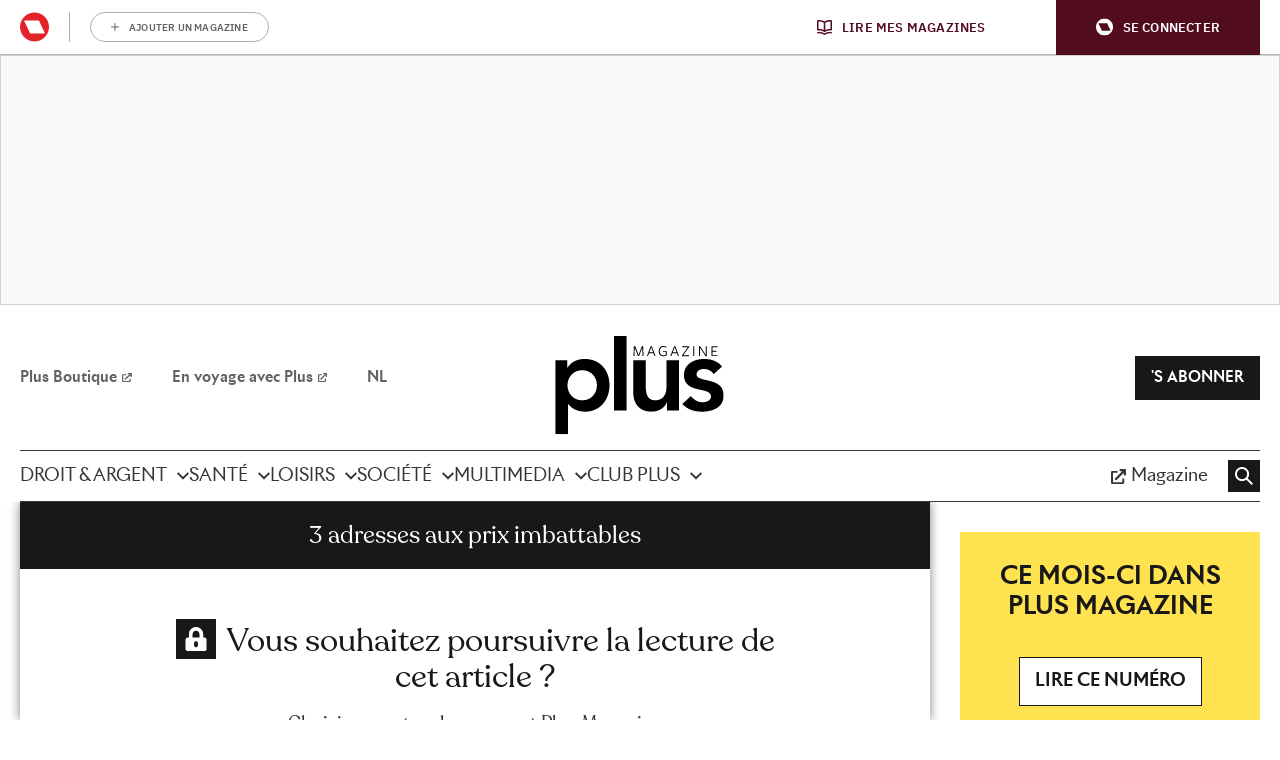

--- FILE ---
content_type: application/javascript
request_url: https://cdn.adshim.com/7c0ac0cf-0312-4681-9e8d-de7fdb732292/adshim.js
body_size: 9164
content:
/** (c) adshim - v.125 */
!function(){"use strict";class e extends Error{}function t(e){let t=e.replace(/-/g,"+").replace(/_/g,"/");switch(t.length%4){case 0:break;case 2:t+="==";break;case 3:t+="=";break;default:throw new Error("base64 string is not of the correct length")}try{return function(e){return decodeURIComponent(atob(e).replace(/(.)/g,(e,t)=>{let n=t.charCodeAt(0).toString(16).toUpperCase();return n.length<2&&(n="0"+n),"%"+n}))}(t)}catch(e){return atob(t)}}function n(e){return new Promise((t,n)=>{e.oncomplete=e.onsuccess=()=>t(e.result),e.onabort=e.onerror=()=>n(e.error)})}function r(e,t){let r;return(i,o)=>(()=>{if(r)return r;const i=indexedDB.open(e);return i.onupgradeneeded=()=>i.result.createObjectStore(t),r=n(i),r.then(e=>{e.onclose=()=>r=void 0},()=>{}),r})().then(e=>o(e.transaction(t,i).objectStore(t)))}let i;function o(){return i||(i=r("keyval-store","keyval")),i}function a(e,t=o()){return t("readonly",t=>n(t.get(e)))}function s(e,t,r=o()){return r("readwrite",r=>(r.put(t,e),n(r.transaction)))}function d(){return r("adshim-v2","cache")}e.prototype.name="InvalidTokenError";const c="rl_data";let l=null;async function u(){const n=await d(),r=await a(c,n);if(r)l=r;else try{const r="email",i=new RegExp(`${"rmg_at"}=([^;]+)`),o=document.cookie.match(i);if(!o?.length)return;const a=o[1],d=function(n,r){if("string"!=typeof n)throw new e("Invalid token specified: must be a string");r||(r={});const i=!0===r.header?0:1,o=n.split(".")[i];if("string"!=typeof o)throw new e(`Invalid token specified: missing part #${i+1}`);let a;try{a=t(o)}catch(t){throw new e(`Invalid token specified: invalid base64 for part #${i+1} (${t.message})`)}try{return JSON.parse(a)}catch(t){throw new e(`Invalid token specified: invalid json for part #${i+1} (${t.message})`)}}(a)[r];if(!d)return;s(c,d,n),l=d}catch{}}function f({adProvider:e}){const t=(async e=>{if(!e)return null;if(!crypto||!crypto.subtle)return console.warn("Crypto API not available, cannot generate hash"),null;const t=(new TextEncoder).encode(e),n=await crypto.subtle.digest("SHA-256",t);return Array.from(new Uint8Array(n)).map(e=>e.toString(16).padStart(2,"0")).join("")})(l);return e.onReady().then(()=>t).then(e=>{e&&googletag.pubads().setPublisherProvidedId(e)})}function m(){l=null}const g="tlconsent",p="purpose",h="vendor";let w=null;const b=()=>{function e(){window.didomiOnReady=window.didomiOnReady||[],window.didomiOnReady.push(function(){window?.__tcfapi("getTCData",null,function(e){s(g,e.addtlConsent,w),s(p,e.purpose,w),s(h,e.vendor,w)})})}"requestIdleCallback"in window?requestIdleCallback(e):setTimeout(e,0)},v=async()=>{const e=d(),t={gdpr:{cmpApi:"iab",timeout:3e3,defaultGdprScope:!0}},[r,i,a]=await function(e,t=o()){return t("readonly",t=>Promise.all(e.map(e=>n(t.get(e)))))}([g,p,h],e),s=window.localStorage.getItem("euconsent-v2");return i&&a&&s&&!window?.__tcfapi?{consentManagement:{gdpr:{cmpApi:"static",timeout:3e3,consentData:{getTCData:{tcString:s,gdprApplies:!0,purpose:i,vendor:a,tlConsent:r}}}}}:{consentManagement:t}};function y(e,t,n){let r,i=-1;if(null!=e)return e.forEach(e=>{let o=0,a=!0;for(const r in e.targeting){if("slotId"===r&&t){if(e.targeting[r]===t.slotId)continue;a=!1;break}if("format"===r&&t){if(e.targeting[r]===t.format)continue;a=!1;break}if("slot"===r&&t){if(e.targeting[r]===t.slot)continue;a=!1;break}if(e.targeting[r]!==n[r]){a=!1;break}o++}a&&o>i&&(r=e,i=o)}),r}let P;function I(){var e;return P||(window.pbjs=window.pbjs||{},window.pbjs.installedModules=window.pbjs.installedModules||[],P=(e="prebid.4dae2b77.js",e=`${document.currentScript.src.replace("adshim.js",e)}`,new Promise((t,n)=>{const r=document.createElement("script");r.src=e,r.onload=()=>{t()},r.onerror=n,document.head.appendChild(r)})).then(()=>window.adshim.__pbjs)),P}function S(e){window.performance&&window.performance.mark(e)}function $(e,t,n){window.performance&&window.performance.measure(e,t,n)}const E={banner:[[320,100],[300,75],[320,50],[300,50]],halfrect:[[300,125],[300,250],"fluid"],inpage:[[300,300],[300,500]],floorad:[[300,50],[320,50],[320,100],[300,100]],native:["fluid"],"rect-large":[[300,250],[336,280],[320,100],[320,50],"fluid"],rect:[[300,250],[336,280],[320,100],[320,50],"fluid"],sky:[[300,50],[320,50]],out_of_page:[],"rect-large-new":[[300,250],[336,280],[320,100],[320,50],"fluid"],"banner-outofpage":[[320,100],[300,75],[320,50]],adbox:[[645,265]],Interstitial:[]},_=["out_of_page"],k=["Interstitial"],T={banner:[[[980,0],[[980,150],[960,150],[970,250],[840,150],[840,250],[728,90],[950,250],"fluid"]]],inpage:[[[980,0],[[640,480],[620,620],[650,250],[400,480],[400,300],[640,360]]]],floorad:[[[1150,0],[[970,90],[728,90]]]],"rect-large":[[[640,0],[[300,600],[300,250],"fluid"]]],rect:[[[980,0],[[300,250],"fluid"]]],sky:[[[1150,0],[[120,600],[160,600]]]],"rect-large-new":[[[1150,0],[[300,600],[300,250],"fluid"]]],"banner-outofpage":[[[980,0],[[980,150],[960,150],[970,250],[840,150],[728,90],[950,250],[1,1],[840,250]]]]},A={gumgum:["300x50","300x75","300x100","320x50","320x100","728x90","970x250"]},x={gumgum:function({slot:e,targeting:t}){const n=y([{value:"kwsfx2xr",targeting:{}}],{format:e.format,slot:e.slot,slotId:e.code},t);if(!n)throw new Error("No value found for zone");let r=!1;const i=["banner-outofpage-above"];return i?.length&&(r=i.includes(e.code)),{zone:n.value,pubId:void 0,product:r?"skins":void 0}}};let C;const O=(e,t)=>new Promise(n=>{e.requestBids({timeout:500,adUnitCodes:t,bidsBackHandler:()=>n()})});function j(e,t){const n=[{id:"banner-above",bidders:["gumgum"],matcher:/^banner-above$/},{id:"banner-below",bidders:[],matcher:/^banner-below$/},{id:"rect.*",bidders:[],matcher:/^rect.*$/},{id:"sky-right",bidders:[],matcher:/^sky-right$/},{id:"floorad.*",bidders:["gumgum"],matcher:/^floorad.*$/},{id:"banner-outofpage-above",bidders:["gumgum"],matcher:/^banner-outofpage-above$/},{id:"inpage.*",bidders:[],matcher:/^inpage.*$/}].find(t=>t.matcher.test(e.code));if(!n||!n.bidders.length)return[];const r={slot:e,prebidSlot:n,targeting:{...t.targeting,...e.targeting},user:t.user},i=[];return n.bidders.forEach(n=>{if(x[n]){const o=function(e,t,n,r){try{const i=x[t](n);if(i){let n=!1,o=!1;const a=[];T[e.format]&&T[e.format].forEach(e=>{const r=e[1].filter(e=>A[t].includes(Array.isArray(e)?e.join("x"):e));r.includes("fluid")&&(o=!0,r.splice(r.indexOf("fluid"),1)),r.length&&(n=!0),a.push({minViewPort:e[0],sizes:e[1].filter(e=>A[t].includes(Array.isArray(e)?e.join("x"):e))})});let s=t;"indexexchange"===t&&(s="ix");const d={code:e.identifier,mediaTypes:{banner:{}},bids:[{bidder:s,params:i}],ortb2Imp:{ext:{gpid:`${r.adUnit}/${e.code}`,data:{pbadslot:`${r.adUnit}/${e.code}`}}}};let c=!1;"showheroes-bs"===t&&(delete d.mediaTypes.banner,d.mediaTypes.video={context:"outstream",playerSize:[640,480],mimes:["video/mp4"],protocols:[1,2,3,4,5,6,7,8],playbackmethod:[2],skip:1,playback_method:["auto_play_sound_off"]},c=!0);const l=[];E[e.format].forEach(e=>{"fluid"===e?o=!0:A[t].includes(Array.isArray(e)?e.join("x"):e)&&l.push(e)}),_.includes(e.format)&&A[t].includes("1x1")&&l.push([1,1]);const u=k.includes(e.format)&&A[t].includes("interstitial");u&&(d.ortb2Imp.instl=1),o&&(d.mediaTypes.native={sendTargetingKeys:!1,ortb:{assets:[{id:1,required:1,img:{type:3,w:300,h:168}},{id:2,required:1,title:{len:80}},{id:3,required:!1,data:{type:2}}]}});const f="gumgum"===t&&"mobile"===r.targeting.platform&&"banner-outofpage"===e.format&&"above"===e.slot;if(!(n||l.length||u||o||c))return;if(f)return;l.length&&(a.push({minViewPort:[0,0],sizes:l}),d.mediaTypes.banner&&(d.mediaTypes.banner.sizes=l)),d.mediaTypes.banner&&(d.mediaTypes.banner.sizeConfig=a);const m=["AdType"],g=["AdType"];let p,h=r.adUnit;return m?.length&&(h+="?",m.forEach(t=>{Object.prototype.hasOwnProperty.call(e,t)?h+=`${t}=${e[t]}&`:h+=`${t}=${e.targeting[t]}&`}),h=h.slice(0,-1)),g?.length&&(p="gpt-ad-",g.forEach(t=>{Object.prototype.hasOwnProperty.call(e,t)?p+=`${e[t]}&`:p+=`${e.targeting[t]}&`}),p&&(p=p.slice(0,-1))),d.pubstack={adUnitName:p,adUnitPath:h},d}}catch(e){}}(e,n,r,t);o&&i.push(o)}}),i}function R({slots:e,config:t,adProvider:n}){return Promise.all([C,Promise.all([v(),{mediaTypePriceGranularity:{banner:"high",video:{buckets:[{min:5,max:35,precision:2,increment:.1}]}}}])]).then(([r,i])=>{r.setConfig({debugging:{enabled:!1},...i.reduce((e,t)=>({...e,...t}),{}),userSync:void 0});const o=[];return e.forEach(e=>{const n=j(e,t);n.length&&o.push(...n)}),o.length?async function(e,t,n){t.addAdUnits(n);const r=n.map(e=>e.code);S("adshim - prebid - auction - start"),await O(t,r),$("adshim - prebid - auction - complete","adshim - prebid - auction - start"),await e.onReady(),t.setTargetingForGPTAsync(r)}(n,r,o):Promise.resolve()})}async function U({slots:e,config:t}){const n=[];if(e.forEach(e=>{const r=j(e,t);r.length&&n.push(...r)}),!n.length)return;const r=await C,i=n.map(e=>e.code);window.performance&&window.performance.mark("adshim - prebid refresh bids"),await O(r,i),window.performance&&window.performance.measure("adshim - prebid refresh bids","adshim - prebid refresh bids"),r.setTargetingForGPTAsync(i)}function q(){return C.then(e=>{function t(){e.triggerUserSyncs()}"requestIdleCallback"in window?requestIdleCallback(t):setTimeout(t,0)})}let V,D=null,z=!1;function B(){D={};let e=new Promise(e=>{D.resolve=e});return D.promise=e,D}function L({config:e}){D&&!z||B(),V=Date.now(),z=!0,D.resolve(e)}const M={all:K=K||new Map,on:function(e,t){var n=K.get(e);n?n.push(t):K.set(e,[t])},off:function(e,t){var n=K.get(e);n&&(t?n.splice(n.indexOf(t)>>>0,1):K.set(e,[]))},emit:function(e,t){var n=K.get(e);n&&n.slice().map(function(e){e(t)}),(n=K.get("*"))&&n.slice().map(function(n){n(e,t)})}};var K;const N=Object.create(null),F=(e,t,n=!1)=>{n&&N[e]&&N[e].forEach(e=>{t.call(null,e)}),M.on(e,t)},G=(e,t)=>{N[e]=N[e]||[],N[e].push(t),M.emit(e,t)};let H=!1;function J(e){return[{seconds:20,format:"banner-outofpage",slot:"above"},{seconds:20,format:"native",slot:"*"},{seconds:20,format:"rect-large-new",slot:"*"},{seconds:20,format:"rect",slot:"*"},{seconds:20,format:"floorad",slot:"*"},{seconds:20,format:"banner",slot:"*"}]?.find(t=>t.format===e.format&&("*"===t.slot||t.slot===e.slot))}function W(){if(H)return;H=!0;const e=new Set,t=new Set,n=new Set;function r(){const r=[];for(const i of n)t.has(i.identifier)&&(document.getElementById(i.identifier)&&r.push(i),n.delete(i),t.delete(i.identifier),e.delete(i.identifier));r.length&&G("_refresh",{slots:r})}F("_slotVisibility",({inViewPercentage:e,slot:n})=>{e>=75?(t.add(n.identifier),r()):t.delete(n.identifier)},!0),F("slotViewable",({slot:t})=>{!e.has(t.identifier)&&function(e){return!!J(e)}(t)&&(e.add(t.identifier),function(e){const t=J(e)?.seconds?1e3*J(e).seconds:2e4;setTimeout(()=>{n.add(e),r()},t)}(t))},!0)}const Y="bc_data";let Z;const Q=async({config:e})=>{try{(await a(Y,Z)).forEach(t=>{e.user[t.key]=t.value})}catch(e){}},X=()=>{function e(){try{const e=JSON.parse(localStorage.getItem("bcDFPTargetingParams")),t=[];let n;e.forEach(({key:e,value:r})=>{"version"!==e&&"ci_ip"!==e&&("ci_ciam"===e&&(n=!0,e="ci"),"ge"===e&&(r=r.map(e=>"f"===e?"v":e)),t.push({key:e,value:r}))}),e.forEach(({key:e})=>{"ci_ip"===e&&!n&&window.proxiStorePostalCode&&t.push({key:"ci",value:window.proxiStorePostalCode})}),s(Y,t,Z)}catch(e){}}"requestIdleCallback"in window?requestIdleCallback(e):setTimeout(e,0)};let ee=[],te=!1,ne=!1;function re(e){if(window.moatPrebidApi)e(window.moatPrebidApi);else if(ee.push(e),ne&&e(null),!te){te=!0;let e=setTimeout(()=>{ne=!0,ee.forEach(e=>e(null))},250);window.moatYieldReady=function(){clearTimeout(e),e=null,ne=!1,ee.forEach(e=>e(window.moatPrebidApi)),ee=[]}}}async function ie({slot:e}){return new Promise(t=>{re(n=>{if(n){e.setTargeting("POSmoat",e.identifier);const t=n.getMoatTargetingForSlot(e.identifier);if(t)for(const n in t)e.setTargeting(n,t[n])}t()})})}async function oe({config:e}){return new Promise(t=>{S("adshim - moatyield - get targeting for page - start"),re(n=>{if(n){$("adshim - moatyield - get targeting for page - complete","adshim - moatyield - get targeting for page - start");const t=n.getMoatTargetingForPage();for(const n in t)e.targeting[n]=t[n]}t()})})}const ae=[],se=function(e){ae.push(e())},de=(e,t)=>(window.performance&&window.performance.mark(`adshim - ${e}`),Promise.all(ae.map(n=>{if(n[e]){window.performance&&window.performance.mark(`adshim - ${e} - ${n.name}`);try{return Promise.resolve(n[e].call(null,t)).finally(()=>{window.performance&&window.performance.measure(`adshim - ${e} - ${n.name}`,`adshim - ${e} - ${n.name}`)})}catch(t){return window.performance&&window.performance.measure(`adshim - ${e} - ${n.name}`,`adshim - ${e} - ${n.name}`),Promise.reject(t)}}})).catch(e=>{console.log(e)}).then(()=>{window.performance&&window.performance.measure(`adshim - ${e}`,`adshim - ${e}`)}));function ce(e){if(!e)return null;const t=Object.keys(e).sort((e,t)=>Number(t)-Number(e));for(const n of t)if(window.matchMedia(`(min-width: ${n}px)`).matches)return e[n];return null}const le={banner:[[320,100],[300,75],[320,50],[300,50]],halfrect:[[300,125],[300,250],"fluid"],inpage:[[300,300],[300,500]],floorad:[[300,50],[320,50],[320,100],[300,100]],native:["fluid"],"rect-large":[[300,250],[336,280],[320,100],[320,50],"fluid"],rect:[[300,250],[336,280],[320,100],[320,50],"fluid"],sky:[[300,50],[320,50]],out_of_page:[],"rect-large-new":[[300,250],[336,280],[320,100],[320,50],"fluid"],"banner-outofpage":[[320,100],[300,75],[320,50]],adbox:[[645,265]],Interstitial:[]},ue={banner:[[[980,0],[[980,150],[960,150],[970,250],[840,150],[840,250],[728,90],[950,250],"fluid"]]],inpage:[[[980,0],[[640,480],[620,620],[650,250],[400,480],[400,300],[640,360]]]],floorad:[[[1150,0],[[970,90],[728,90]]]],"rect-large":[[[640,0],[[300,600],[300,250],"fluid"]]],rect:[[[980,0],[[300,250],"fluid"]]],sky:[[[1150,0],[[120,600],[160,600]]]],"rect-large-new":[[[1150,0],[[300,600],[300,250],"fluid"]]],"banner-outofpage":[[[980,0],[[980,150],[960,150],[970,250],[840,150],[728,90],[950,250],[1,1],[840,250]]]]},fe=["out_of_page"],me=["Interstitial"],ge=window.googletag=window.googletag||{};ge.cmd=ge.cmd||[];const pe=e=>new Promise(t=>{ge.cmd.push(()=>t(e()))});let he=!1;const we=[];function be(){S("adshim - load GPT SDK - start");const e=document.createElement("script");e.src="https://securepubads.g.doubleclick.net/tag/js/gpt.js",e.onload=()=>$("adshim - load GPT SDK - complete","adshim - load GPT SDK - start"),document.head.appendChild(e)}var ve={refresh:(e,t)=>pe(()=>{const e=ge.pubads().getSlots().find(e=>t[0].identifier===e.getSlotElementId());ge.pubads().refresh([e])}),loadSDK:be,defineSlot:function(e,t){return pe(()=>{let n;if(fe.includes(t.format))n=ge.defineOutOfPageSlot(e,t.identifier).addService(ge.pubads());else if(me.includes(t.format))n=ge.defineOutOfPageSlot(e,ge.enums.OutOfPageFormat.INTERSTITIAL).addService(ge.pubads());else if(le[t.format]&&(n=ge.defineSlot(e,le[t.format],t.identifier).addService(ge.pubads()),ue[t.format])){const e=ue[t.format].reduce((e,[t,n])=>e.addSize(t,n),ge.sizeMapping());n.defineSizeMapping(e.build())}if(n){const e=t.targeting;for(const t in e)n.setTargeting(t,e[t])}})},onReady:function(){return pe(()=>{})},init:function(e,t){return we.push(...t),pe(()=>{const n=e.targeting,r=e.user,i=ge.pubads();for(const e in n)n[e]&&i.setTargeting(e,n[e]);for(const e in r)r[e]&&i.setTargeting(e,r[e]);const o=ce([{viewport:0,fetchViewport:100,renderViewport:50},{viewport:1150,fetchViewport:50,renderViewport:10}]);o&&i.enableLazyLoad({fetchMarginPercent:-1,renderMarginPercent:o.renderViewport,mobileScaling:1}),i.enableSingleRequest();let a=!1;const s=t.map(e=>e.identifier).join("-"),d=`adshim - Admanager - request - start [${s}]`;S(d),ge.enableServices(),he||(he=!0,ge.pubads().addEventListener("impressionViewable",({slot:e})=>{const t=we.find(t=>t.identifier===e.getSlotElementId());G("slotViewable",{slot:t})}),ge.pubads().addEventListener("slotVisibilityChanged",({slot:e,inViewPercentage:t})=>{const n=we.find(t=>t.identifier===e.getSlotElementId());G("_slotVisibility",{slot:n,inViewPercentage:t})}),ge.pubads().addEventListener("slotRenderEnded",function({isEmpty:e,slot:t,size:n}){const r=window.adshim.__pbjs,i=we.find(e=>e.identifier===t.getSlotElementId());if(i){S(`adshim - Admanager - ${i.format} (${i.slot}) - rendered`);let o=e?null:{width:n[0],height:n[1]};if(r&&!e&&1===n[0]&&1===n[1]){const e=t.getHtml(),n=r.getBidResponses()[t.getSlotElementId()];if(n&&n.bids.length){const t=n.bids.find(t=>new RegExp(`ucTagData\\.adId\\s?=\\s?"${t.adId}"`).test(e));t&&(o={width:t.width,height:t.height})}}try{G("load",{format:i.format,slot:i.slot,ad:{id:t.getSlotElementId(),size:o,isOutOfPage:fe.includes(i.format),isInterstitial:me.includes(i.format)},isEmpty:e})}catch(e){console.warn(e)}}}),ge.pubads().addEventListener("slotResponseReceived",function(e){a||(a=!0,$(`adshim - Admanager - request - complete [${s}]`,d));const t=we.find(t=>t.identifier===e.slot.getSlotElementId());t&&S(`adshim - Admanager - ${t.format} (${t.slot}) - received`)}),ge.pubads().addEventListener("slotOnload",function(e){const t=we.find(t=>t.identifier===e.slot.getSlotElementId());t&&S(`adshim - Admanager - ${t.format} (${t.slot}) - onload`)})),t.forEach(e=>{me.includes(e.code)||ge.display(e.identifier)})})},renderSlot:()=>Promise.resolve(),clear:function(){return pe(()=>{we.length=0,ge.destroySlots()})}};const ye=["out_of_page"],Pe=["Interstitial"],Ie=window.pbjs=window.pbjs||{};Ie.que=Ie.que||[];const Se=e=>new Promise(t=>{Ie.que.push(()=>t(e()))}),$e=[];function Ee(e,t){if(e&&e.adId){var n=document.getElementById(e.adUnitCode);if(n){const t=document.createElement("div");t.style.width=`${e.width}px`,t.style.height=`${e.height}px`,t.style.display="inline-block";let o=document.createElement("iframe");o.frameBorder="0",t.appendChild(o),n.appendChild(t);var r=o.contentWindow.document,i=document.createElement("style");i.textContent="\n        html,body {\n          margin: 0;\n          padding: 0;\n        }\n      ",r.head.appendChild(i),Ie.renderAd(r,e.adId)}G("load",{format:t.format,slot:t.slot,ad:{id:t.identifier,size:{width:e.width,height:e.height},isOutOfPage:ye.includes(t.format),isInterstitial:Pe.includes(t.format)},isEmpty:!1})}}var _e={refresh:()=>{},loadSDK:function(){S("adshim - load Prebid SDK - start"),I().then(()=>{$("adshim - load Prebid SDK - complete","adshim - load Prebid SDK - start")})},defineSlot:function(e,t){},onReady:function(){return Se(()=>{})},init:function(e,t){return $e.push(...t),Se(()=>{const e=Ie.getHighestCpmBids(),n=e.map(e=>e.adUnitCode),r=new Set(t.filter(e=>!n.includes(e.identifier)));for(var i=0;i<e.length;i++)Ee(e[i],t.find(t=>t.identifier===e[i].adUnitCode));r.forEach(e=>{G("load",{format:e.format,slot:e.slot,ad:{id:e.identifier,size:null,isOutOfPage:ye.includes(e.format),isInterstitial:Pe.includes(e.format)},isEmpty:!0})})})},renderSlot:()=>Promise.resolve(),clear:function(){}};function ke(e){return"prebid"===e?_e:ve}class Te{constructor(e){if(this.format=e.format,this.slot=e.slot,this._targeting={},this._el=e.el,e.targeting)for(const t in e.targeting)this._targeting[t]=e.targeting[t]}get identifier(){return this._el.id?this._el.id:String(this._el)}get code(){return`${this.format}${this.slot?`-${this.slot}`:""}`}get targeting(){return Object.assign({},this._targeting)}setTargeting(e,t){return this._targeting[e]=t,this}}const Ae=[];let xe=null,Ce={},Oe={},je=null;const Re=[{viewport:0,fetchViewport:100,renderViewport:50},{viewport:1150,fetchViewport:50,renderViewport:10}],Ue=["Interstitial"];let qe=!1;function Ve(e){return["native-_1","native-_2","native-_3","native-_4"].includes(e.code)||Ue.includes(e.format)}function De(e,{adProvider:t,...n}){S("adshim - request cycle - start");const r=ke(t);return Promise.all(e.map(e=>r.defineSlot(n.adUnit,e))).then(()=>de("beforeInit",{adProvider:r,slots:e,config:n})).then(()=>r.init(n,e)).then(()=>de("afterInit",{adProvider:r,slots:e,config:n})).then(()=>$("adshim - request cycle - complete","adshim - request cycle - start"))}let ze=[];function Be(e,t,n){if(xe){const t=document.getElementById(e.identifier);t&&xe.unobserve(t)}ze.push(e),function(e,t){if(Le)return;Le=!0,requestAnimationFrame(()=>{const n=ze.slice();if(ze.length=0,0===n.length)return Le=!1,t();n.forEach(e=>{Oe[e.code]&&Oe[e.code].forEach(e=>{if(-1===n.indexOf(e)){const t=document.getElementById(e.identifier);xe.unobserve(t);const r=t.getBoundingClientRect();(r.width>0||r.height>0)&&n.push(e)}})}),Le=!1,De(n,e).then(t)})}(t,n)}let Le=!1;const Me=(e,t)=>{const n=ke(e.adProvider);return window.performance&&window.performance.mark("adshim - refresh"),de("beforeRefresh",{adProvider:n,slots:t,config:e}).then(()=>n.refresh(e,t)).then(()=>de("afterRefresh",{adProvider:n,slots:t,config:e})).then(()=>window.performance&&window.performance.measure("adshim - refresh","adshim - refresh"))};function Ke(e){const t={el:e},n=[],r=e.dataset;return Object.keys(r).forEach(e=>{if(!e.startsWith("adshim")||"adshim"===e)return;let i=r[e];"true"!==i&&"false"!==i||(i="true"===i);const o=e.replace(/adshim([A-Z]?)/,(e,t)=>t.toLowerCase());if("targeting"===o)try{const e=JSON.parse(i);for(const t in e)n.push([t,e[t]])}catch(e){}else t[o]=i}),e.id||(e.id=["adshim",t.format,t.slot].filter(Boolean).join("-")),t.format?Fe.defineSlot(t).then(e=>(e&&n.forEach(([t,n])=>{e.setTargeting(t,n)}),e)):null}const Ne=e=>{const t=new MutationObserver(e=>{e.forEach(e=>{e.addedNodes.forEach(e=>{e.hasAttribute&&e.hasAttribute("data-adshim")&&Ke(e)})})});return t.observe(document,{childList:!0,subtree:!0}),"interactive"===document.readyState||"complete"===document.readyState?t.disconnect():document.addEventListener("DOMContentLoaded",()=>{t.disconnect()}),e.map(e=>Ke(e))},Fe={push:e=>{e.call(null)},defineSlot:e=>{const t=new Te(e);let n=!1;return de("defineSlot",{slot:t,abort:()=>{n=!0}}).then(()=>{if(n)return null;if(xe){if(Ve(t)&&je)return Ce[t.identifier]=t,void Be(t,je,()=>{});Ce[t.identifier]=t,xe.observe(document.getElementById(t.identifier))}else Ae.push(t);return t})},init:e=>{window.performance&&window.performance.mark("adshim - init"),e.adUnit=("/21768925892/3250_I000/"+e.adUnit).replace(/\/$/,""),e.adProvider="admanager";try{if(localStorage.getItem("euconsent-v2")){const t=localStorage.getItem("euconsent-v2");(function(e,{purposes:t,vendors:n}){const[r]=e.split(".").map(function(e){return atob(e.replace(/-/g,"+").replace(/_/g,"/"))}),i=r.split("").map(e=>e.charCodeAt(0).toString(2).padStart(8,"0")).join(""),o=i.slice(152,176),a=t.every(e=>"1"===o[e-1]),s=parseInt(i.slice(213,229),2);let d=!1;return"0"===i[229]&&(d=n.every(e=>s>=e&&"1"===i[230+e-1])),a&&d})(t,{purposes:[1,2,3,4],vendors:[755]})||(e.adProvider="prebid")}}catch(t){e.adProvider="admanager"}e.targeting=e.targeting||{},e.targeting._adshim=(+new Date).toString(36),e.user=e.user||{};let t=!1;const n=()=>{t=!0},r=de("bootstrap",{config:e,adProvider:ke(e.adProvider),abort:n}),i=Array.from(document.querySelectorAll("[data-adshim]"));return Promise.all([r,...Ne(i).filter(Boolean)]).catch(()=>null).then(()=>de("afterBootstrap",{config:e,adProvider:ke(e.adProvider),abort:n})).catch(()=>null).then(()=>t?Promise.resolve():(e=>{if(qe||(qe=!0,F("_refresh",t=>{Me(e,t.slots)})),je=e,"undefined"==typeof IntersectionObserver)return De(Ae,e);xe&&(xe.disconnect(),xe=null,Ce={},Oe={});const t=ce(Re);return t?new Promise(n=>{xe=new IntersectionObserver(function(t){t.forEach(t=>{const r=t.target.id;t.isIntersecting&&Ce[r]&&Be(Ce[r],e,()=>n())})},{rootMargin:`${t.fetchViewport}%`,threshold:0});const r=[["rect-large-new-above","banner-outofpage-above","inpage"]];Ae.forEach(e=>{Ce[e.identifier]=e;for(const t of r)if(t.includes(e.code))for(const n of t)Oe[n]=Oe[n]||[],Oe[n].push(e);if(Ve(e))for(const t in Oe)Oe[t].push(e);xe.observe(document.getElementById(e.identifier))})}):De(Ae,e)})(e))},getVastUrl:async function({adUnit:e,cmsId:t,videoId:n,targeting:r}={}){const i=await(D||(D=B()),D.promise);e=e?("/21768925892/3250_I000/"+e).replace(/\/$/,""):i.adUnit;const o=y(null,{},i.targeting),a=[`sz=${["640x360","650x250","400x300","400x480","640x480"].join("|")}`,`iu=${e}`,"output=xml_vast4",`correlator=${V}`,"ad_rule=1",`url=${encodeURIComponent(location.href)}`,`description_url=${encodeURIComponent(location.href)}`,"env=vp","gdfp_req=1","unviewed_position_start=1"];o&&a.push(`hl=${o.value}`),(r=r||{}).AdType="PREROLL";let s=[];if(r)for(let e in r){const t=r[e];s.push(`${e}%3D${encodeURIComponent(encodeURIComponent(Array.isArray(t)?t.join(","):t))}`)}const d=i.targeting;if(d)for(let e in d){const t=d[e];void 0!==t&&s.push(`${e}%3D${encodeURIComponent(encodeURIComponent(Array.isArray(t)?t.join(","):t))}`)}return s.length&&a.push(`cust_params=${s.join("%26")}`),t&&a.push(`cmsid=${t}`),n&&a.push(`vid=${n}`),`https://pubads.g.doubleclick.net/gampad/ads?${a.join("&")}`},clear:()=>(e=>{Ae.length=0;const t=ke(e.adProvider);return de("clear",{adProvider:t}).then(()=>{t.clear()})})({adProvider:"admanager"}),subscribe:F,unsubscribe:(e,t)=>{M.off(e,t)}};be(),se(function(){return{}}),se(function(){return{name:"moatyield",defineSlot:ie,bootstrap:oe}}),se(function(){return Z=d(),{name:"blueconic",bootstrap:Q,afterInit:X}}),se(function(){return{name:"refresh",afterInit:W}}),se(function(){return{name:"video",bootstrap:L}}),se(function(){return{}}),se(function(){return w=d(),{name:"consent",afterInit:b}}),se(function(){return C=I(),{name:"prebid",beforeInit:R,afterInit:q,beforeRefresh:U}}),se(function(){return{name:"roularta",bootstrap:u,beforeInit:f,clear:m}});const Ge=window.adshim||[];let He;window.adshim=Fe,Ge.forEach(e=>e()),window.addEventListener("hashchange",()=>{"#google_vignette"===location.hash&&He&&window.setTimeout(function(){window.location.href=He},5e3)}),document.addEventListener("click",function(e){if(e.target&&e.target.closest){const t=e.target.closest("a[href]");t&&(He=t.getAttribute("href"))}})}();
//# sourceMappingURL=adshim.js.map


--- FILE ---
content_type: image/svg+xml
request_url: https://api.mijnmagazines.be/svg/publication/logo/HFL.svg
body_size: 708
content:
<svg width="266" height="100" viewBox="0 0 266 100" fill="none" xmlns="http://www.w3.org/2000/svg">
<path d="M130.641 68.8456C130.641 76.2785 127.827 85.0652 118.927 85.0652C110.028 85.0652 107.326 76.2785 107.326 68.8456C107.326 61.4126 110.028 52.5132 118.927 52.5132C127.827 52.5132 130.641 61.4126 130.641 68.8456ZM149.787 68.8456C149.787 51.2785 137.058 37.8729 118.927 37.8729C100.796 37.8729 88.18 51.2723 88.18 68.8456C88.18 74.9937 89.728 80.6154 92.5169 85.3284C89.4522 90.5741 85.6042 93.2063 80.8536 93.2063C73.6713 93.2063 71.1895 88.8945 71.1895 76.36V11.7072H40.6556V0.0501379C37.6159 -0.0626724 34.4635 0.0501379 31.4177 0.0501379H26.4101C16.3011 0.0501379 9.26924 7.52068 9.26924 17.3164V19.8609C9.25044 20.801 9.2379 26.5981 9.23164 28.541C9.23164 28.8167 9.23164 29.0173 9.23164 29.1113H0V41.5016H9.2379V99.0411H28.3843V41.5016H39.8722V29.1113H28.3843V22.5997C28.8293 17.7927 30.722 16.0441 35.3284 16.0441H45.0928C50.445 16.0441 52.1434 18.3693 52.1434 25.163V79.7568C52.1434 86.4189 53.0584 89.8157 55.7972 93.3379C59.194 97.5182 64.8095 100 71.2083 100C79.4623 100 88.625 96.4151 94.9674 88.8631C100.414 95.5753 108.812 99.7117 118.927 99.7117C137.058 99.7117 149.787 86.4252 149.787 68.8518M246.584 33.3918C233.26 32.107 220.155 39.1828 217.504 51.8175L210.767 78.353H210.542L201.98 40.6242H183.737L175.401 78.4658H175.176L165.38 40.6242H146.008L164.252 99.0725H183.624L192.749 60.2156H192.974L202.212 99.0725H221.584L233.906 59.6077H233.912C234.125 58.9183 234.332 58.254 234.526 57.6084L239.339 42.1785C241.107 37.7162 242.636 37.2086 246.835 37.6097C249.173 37.8353 251.09 39.728 250.915 41.5455C250.852 42.1973 250.533 42.824 249.887 44.0712C248.816 45.6756 248.427 46.9479 248.289 48.3768C247.85 52.9268 251.022 56.7749 255.703 57.2261C260.773 57.715 264.647 54.2805 265.148 49.085C265.913 41.1569 258.154 34.5011 246.584 33.3918Z" fill="#1D1D1B"/>
</svg>


--- FILE ---
content_type: image/svg+xml
request_url: https://api.mijnmagazines.be/svg/publication/logo/TR.svg?v202601
body_size: 2218
content:
<svg width="175" height="65" viewBox="0 0 175 65" fill="none" xmlns="http://www.w3.org/2000/svg">
<path d="M125.985 48.7112H132.411V48.3234H132.179C131.637 48.3234 131.25 47.858 131.25 47.3926V42.1957C131.25 41.5752 131.327 40.6444 132.024 40.5668C132.489 40.5668 132.799 41.0322 132.954 41.1874C133.108 41.4201 133.418 41.7303 133.883 41.6527C134.657 41.5752 135.277 40.722 135.199 39.5585C135.199 38.7053 134.657 37.852 133.728 37.852C132.799 37.852 131.869 38.5501 131.327 39.6361H131.25V37.9296L131.095 37.7745C129.779 38.4725 127.456 39.1706 125.985 39.3258V39.5585C126.759 39.8687 127.301 40.5668 127.301 41.4976V46.5394C127.301 47.0048 127.223 48.0131 126.372 48.2458C125.442 47.9356 125.442 46.9272 125.442 46.3842V30.5609C126.449 30.4833 129.237 31.0263 131.25 35.2924H131.56L130.476 29.3974H115.763L114.679 35.2924H114.989C117.002 31.0263 119.712 30.4833 120.796 30.5609V46.4618C120.796 47.4702 120.022 48.2458 119.015 48.2458H118.783V48.6336H126.991" fill="#3256A6"/>
<path d="M161.991 47.5477C160.055 47.9356 159.436 45.0656 159.436 42.8162C159.436 40.5668 159.668 38.6277 161.294 38.5501C162.92 38.4725 163.075 40.3341 163.075 41.0322V44.8329C163.075 45.9189 163.153 47.315 161.991 47.5477ZM167.721 47.7029H167.644C167.102 47.7029 166.715 47.2375 166.715 46.7721V31.1814L166.56 31.0263C165.243 31.7243 162.92 32.4224 161.449 32.5776V32.8103C162.223 33.1205 162.765 33.8186 162.765 34.7494V38.1623C161.914 37.9296 159.978 37.852 158.197 38.7828C156.726 39.5585 155.487 41.0322 155.487 43.5143C155.487 47.7029 157.81 49.0215 159.591 49.0215C160.985 49.0215 162.069 48.401 162.765 47.5477V49.1766L162.843 49.3318C164.159 48.7112 166.327 48.2458 167.799 48.1683M167.721 48.0907C168.263 48.5561 169.347 49.3318 171.361 49.3318C173.761 49.3318 175 47.3926 175 45.4535C175 43.4368 173.374 42.2733 171.67 41.6527C170.199 41.1098 169.502 40.3341 169.58 39.6361C169.58 38.7053 170.586 38.6277 170.896 38.6277C171.361 38.6277 173.374 38.8604 174.148 41.8854H174.458L174.148 38.8604C173.296 38.395 172.212 38.0847 171.206 38.0847C170.199 38.0847 167.489 38.6277 167.489 41.4976C167.489 44.3675 169.657 44.9881 170.741 45.531C171.438 45.8413 172.832 46.3843 172.832 47.7029C172.832 48.6337 172.058 48.9439 171.438 48.8664C170.586 48.7888 168.728 47.7804 167.876 44.4451H167.566V47.7804" fill="#3256A6"/>
<path d="M140.852 42.1181C140.929 40.9547 140.852 38.1623 139.226 38.2399C137.754 38.3174 137.522 40.5668 137.522 42.1181H140.852ZM137.522 42.6611C137.6 44.5227 138.916 46.617 140.852 46.617C142.865 46.617 143.33 45.6862 143.562 45.2983L143.794 45.4535C143.097 47.5477 141.239 49.0215 139.071 49.0215C136.283 49.0215 134.038 46.5394 134.038 43.4368C134.038 40.3341 136.283 37.852 139.071 37.852C141.626 37.852 143.562 40.0239 143.794 42.7387L137.522 42.6611Z" fill="#3256A6"/>
<path d="M151.228 47.315V41.2649C151.228 40.7995 151.383 39.4033 149.989 39.4033H149.679C148.285 39.5585 148.44 40.7995 148.44 41.2649V47.315C148.44 47.858 148.827 48.2458 149.369 48.2458H149.602V48.6336H143.407V48.2458H143.639C144.181 48.2458 144.569 47.7804 144.569 47.315V41.4201C144.569 40.5668 144.027 39.7912 143.252 39.4809V39.2482C144.723 39.0931 147.046 38.395 148.363 37.6969L148.518 37.852V39.2482H148.595C149.292 38.6277 150.454 37.852 152.002 37.852C153.706 37.852 155.177 38.938 155.177 41.5752V47.3926C155.177 47.9356 155.564 48.3234 156.106 48.3234H156.338V48.7112H150.221V48.3234H150.454C150.841 48.3234 151.228 47.858 151.228 47.315Z" fill="#3256A6"/>
<path d="M70.6195 48.5561V46.9272C71.0066 47.0823 71.3938 47.1599 72.1682 47.1599C73.4071 47.1599 74.1814 46.5394 74.1814 44.7554V29.3974H76.1947V44.9105C76.1947 47.9356 74.4137 48.9439 72.323 48.9439C71.4712 48.9439 71.0066 48.7888 70.6195 48.5561Z" fill="#3256A6"/>
<path d="M84.8673 43.9022H80.4535L79.6792 48.7888H77.7434L81.1504 29.3974H84.2478L87.6549 48.7888H85.6416L84.8673 43.9022ZM82.3894 32.5776L80.7633 42.3508H84.6349L83.0089 32.5776L82.6991 30.8711L82.3894 32.5776Z" fill="#3256A6"/>
<path d="M95.9403 43.9022H91.5266L90.7522 48.7888H88.8164L92.2235 29.3974H95.3208L98.7279 48.7888H96.7146L95.9403 43.9022ZM93.4624 32.5776L91.8363 42.3508H95.708L94.0819 32.5776L93.7721 30.8711L93.4624 32.5776Z" fill="#3256A6"/>
<path d="M100.664 29.3974H104.613C107.633 29.3974 109.336 30.716 109.336 33.7411V35.3699C109.336 37.9296 108.252 39.0931 106.471 39.5585L109.801 48.8664H107.633L104.535 39.7912H102.832V48.7888H100.819V29.3974H100.664ZM104.69 38.1623C106.549 38.1623 107.246 37.3091 107.246 35.2924V33.6635C107.246 31.6468 106.394 30.9487 104.613 30.9487H102.677V38.0847H104.69V38.1623Z" fill="#3256A6"/>
<path d="M21.9911 11.0919H21.9137L28.8827 2.40454H42.9757V1.00834H28.2633L20.2876 11.0143V20.3222H20.365C27.7212 20.3998 33.7611 26.5274 33.7611 33.8962C33.7611 41.42 27.6438 47.4702 20.2102 47.4702C15.2544 47.4702 10.6084 44.7554 8.2854 40.3341L8.13053 40.0239L0 44.4451L0.154865 44.7554C4.18141 52.1241 11.8473 56.778 20.2876 56.778C32.9093 56.778 43.1305 46.4618 43.1305 33.8962C43.0531 21.9511 33.8385 12.0227 21.9911 11.0919Z" fill="#3256A6"/>
<path d="M106.084 1.00834H104.381L92.5332 15.901C89.4358 6.51551 80.6084 0 70.6195 0H69.3805V7.75656C61.25 8.14439 54.6681 15.0477 54.6681 23.1921V29.0871H46.9248V34.6718C46.9248 43.8246 52.5 52.0465 61.0177 55.4594L53.4292 65H55.1327L68.8385 47.858C67.9867 47.7804 67.2124 47.6253 66.3606 47.3926C60.5531 45.9964 56.2168 40.7995 56.2168 34.6718V23.1921C56.2168 15.7458 62.2566 9.54057 69.6903 9.23031H70.6195C78.2854 9.23031 84.4801 15.4356 84.4801 23.1146V28.1563L106.084 1.00834Z" fill="#3256A6"/>
</svg>
